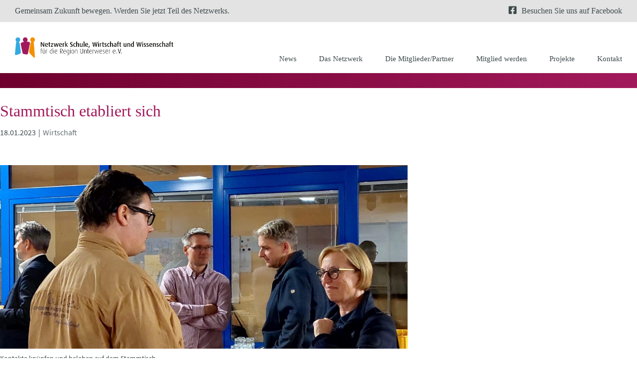

--- FILE ---
content_type: text/css
request_url: https://www.netzwerk-sww.de/wp-content/themes/Avada-child/style.css?ver=6.9
body_size: 74
content:
/*
 Theme Name:   Avada Child
 Description:  Child Theme für Avada
 Author:       BKM Medien GmbH & Co. KG
 Author URI:   http://www.bkm-medien.de
 Template:     Avada
 Version:      1.0
 Text Domain:  Avada-child
*/
